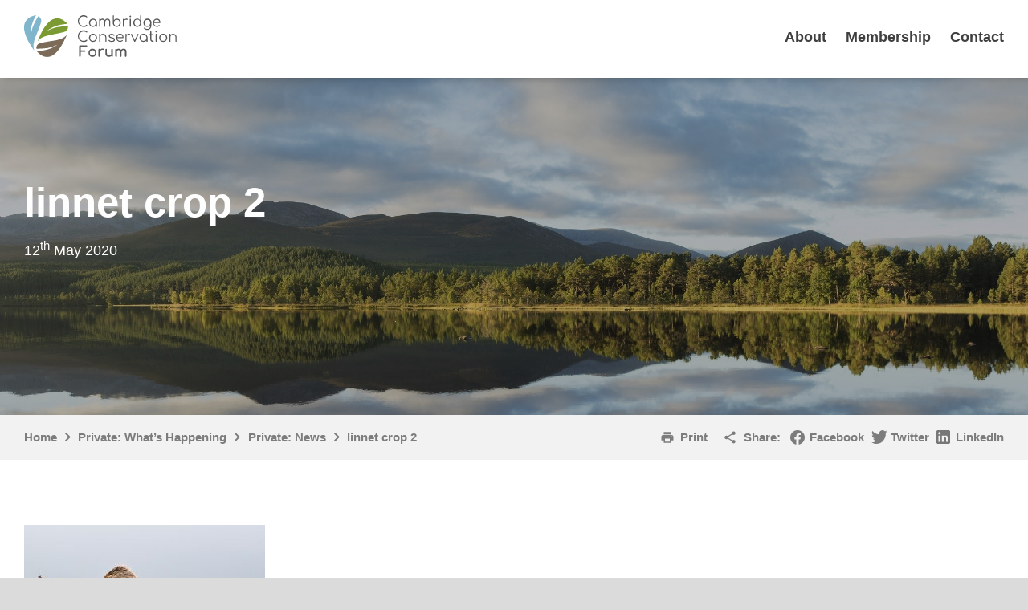

--- FILE ---
content_type: text/html; charset=UTF-8
request_url: https://www.cambridgeconservationforum.org.uk/2020/05/12/the-life-scientific-with-prof-debbie-pain/linnet-crop-2/
body_size: 5738
content:
<!doctype html>
<html dir="ltr" lang="en-GB" prefix="og: https://ogp.me/ns#">
<head>
	<meta charset="UTF-8">
	<meta http-equiv="X-UA-Compatible" content="IE=edge">
	<meta name="viewport" content="width=device-width, initial-scale=1">
	
	<link rel="shortcut icon" href="https://www.cambridgeconservationforum.org.uk/wp-content/themes/cci/favicon.png" type="image/x-icon">
	<link href="https://www.cambridgeconservationforum.org.uk/wp-content/themes/cci/static/styles.min.css" rel="stylesheet">
	
		<!-- All in One SEO 4.6.1.1 - aioseo.com -->
		<title>linnet crop 2 | Cambridge Conservation Forum</title>
		<meta name="robots" content="max-image-preview:large" />
		<link rel="canonical" href="https://www.cambridgeconservationforum.org.uk/2020/05/12/the-life-scientific-with-prof-debbie-pain/linnet-crop-2/" />
		<meta name="generator" content="All in One SEO (AIOSEO) 4.6.1.1" />
		<meta property="og:locale" content="en_GB" />
		<meta property="og:site_name" content="Cambridge Conservation Forum | Connecting Conservationists in Cambridge" />
		<meta property="og:type" content="article" />
		<meta property="og:title" content="linnet crop 2 | Cambridge Conservation Forum" />
		<meta property="og:url" content="https://www.cambridgeconservationforum.org.uk/2020/05/12/the-life-scientific-with-prof-debbie-pain/linnet-crop-2/" />
		<meta property="article:published_time" content="2020-05-12T14:31:55+00:00" />
		<meta property="article:modified_time" content="2020-05-12T14:31:55+00:00" />
		<meta name="twitter:card" content="summary_large_image" />
		<meta name="twitter:title" content="linnet crop 2 | Cambridge Conservation Forum" />
		<script type="application/ld+json" class="aioseo-schema">
			{"@context":"https:\/\/schema.org","@graph":[{"@type":"BreadcrumbList","@id":"https:\/\/www.cambridgeconservationforum.org.uk\/2020\/05\/12\/the-life-scientific-with-prof-debbie-pain\/linnet-crop-2\/#breadcrumblist","itemListElement":[{"@type":"ListItem","@id":"https:\/\/www.cambridgeconservationforum.org.uk\/#listItem","position":1,"name":"Home","item":"https:\/\/www.cambridgeconservationforum.org.uk\/","nextItem":"https:\/\/www.cambridgeconservationforum.org.uk\/2020\/05\/12\/the-life-scientific-with-prof-debbie-pain\/linnet-crop-2\/#listItem"},{"@type":"ListItem","@id":"https:\/\/www.cambridgeconservationforum.org.uk\/2020\/05\/12\/the-life-scientific-with-prof-debbie-pain\/linnet-crop-2\/#listItem","position":2,"name":"linnet crop 2","previousItem":"https:\/\/www.cambridgeconservationforum.org.uk\/#listItem"}]},{"@type":"ItemPage","@id":"https:\/\/www.cambridgeconservationforum.org.uk\/2020\/05\/12\/the-life-scientific-with-prof-debbie-pain\/linnet-crop-2\/#itempage","url":"https:\/\/www.cambridgeconservationforum.org.uk\/2020\/05\/12\/the-life-scientific-with-prof-debbie-pain\/linnet-crop-2\/","name":"linnet crop 2 | Cambridge Conservation Forum","inLanguage":"en-GB","isPartOf":{"@id":"https:\/\/www.cambridgeconservationforum.org.uk\/#website"},"breadcrumb":{"@id":"https:\/\/www.cambridgeconservationforum.org.uk\/2020\/05\/12\/the-life-scientific-with-prof-debbie-pain\/linnet-crop-2\/#breadcrumblist"},"author":{"@id":"https:\/\/www.cambridgeconservationforum.org.uk\/author\/juliagrosse\/#author"},"creator":{"@id":"https:\/\/www.cambridgeconservationforum.org.uk\/author\/juliagrosse\/#author"},"datePublished":"2020-05-12T15:31:55+01:00","dateModified":"2020-05-12T15:31:55+01:00"},{"@type":"Organization","@id":"https:\/\/www.cambridgeconservationforum.org.uk\/#organization","name":"Cambridge Conservation Forum","url":"https:\/\/www.cambridgeconservationforum.org.uk\/"},{"@type":"Person","@id":"https:\/\/www.cambridgeconservationforum.org.uk\/author\/juliagrosse\/#author","url":"https:\/\/www.cambridgeconservationforum.org.uk\/author\/juliagrosse\/","name":"Julia Grosse","image":{"@type":"ImageObject","@id":"https:\/\/www.cambridgeconservationforum.org.uk\/2020\/05\/12\/the-life-scientific-with-prof-debbie-pain\/linnet-crop-2\/#authorImage","url":"https:\/\/secure.gravatar.com\/avatar\/6397b9610f790119c4488dd2dba22779?s=96&d=mm&r=g","width":96,"height":96,"caption":"Julia Grosse"}},{"@type":"WebSite","@id":"https:\/\/www.cambridgeconservationforum.org.uk\/#website","url":"https:\/\/www.cambridgeconservationforum.org.uk\/","name":"Cambridge Conservation Forum","description":"Connecting Conservationists in Cambridge","inLanguage":"en-GB","publisher":{"@id":"https:\/\/www.cambridgeconservationforum.org.uk\/#organization"}}]}
		</script>
		<!-- All in One SEO -->

<link rel='stylesheet' id='wp-block-library-css' href='https://www.cambridgeconservationforum.org.uk/wp-includes/css/dist/block-library/style.min.css?ver=6.5.7' type='text/css' media='all' />
<style id='classic-theme-styles-inline-css' type='text/css'>
/*! This file is auto-generated */
.wp-block-button__link{color:#fff;background-color:#32373c;border-radius:9999px;box-shadow:none;text-decoration:none;padding:calc(.667em + 2px) calc(1.333em + 2px);font-size:1.125em}.wp-block-file__button{background:#32373c;color:#fff;text-decoration:none}
</style>
<style id='global-styles-inline-css' type='text/css'>
body{--wp--preset--color--black: #000000;--wp--preset--color--cyan-bluish-gray: #abb8c3;--wp--preset--color--white: #ffffff;--wp--preset--color--pale-pink: #f78da7;--wp--preset--color--vivid-red: #cf2e2e;--wp--preset--color--luminous-vivid-orange: #ff6900;--wp--preset--color--luminous-vivid-amber: #fcb900;--wp--preset--color--light-green-cyan: #7bdcb5;--wp--preset--color--vivid-green-cyan: #00d084;--wp--preset--color--pale-cyan-blue: #8ed1fc;--wp--preset--color--vivid-cyan-blue: #0693e3;--wp--preset--color--vivid-purple: #9b51e0;--wp--preset--gradient--vivid-cyan-blue-to-vivid-purple: linear-gradient(135deg,rgba(6,147,227,1) 0%,rgb(155,81,224) 100%);--wp--preset--gradient--light-green-cyan-to-vivid-green-cyan: linear-gradient(135deg,rgb(122,220,180) 0%,rgb(0,208,130) 100%);--wp--preset--gradient--luminous-vivid-amber-to-luminous-vivid-orange: linear-gradient(135deg,rgba(252,185,0,1) 0%,rgba(255,105,0,1) 100%);--wp--preset--gradient--luminous-vivid-orange-to-vivid-red: linear-gradient(135deg,rgba(255,105,0,1) 0%,rgb(207,46,46) 100%);--wp--preset--gradient--very-light-gray-to-cyan-bluish-gray: linear-gradient(135deg,rgb(238,238,238) 0%,rgb(169,184,195) 100%);--wp--preset--gradient--cool-to-warm-spectrum: linear-gradient(135deg,rgb(74,234,220) 0%,rgb(151,120,209) 20%,rgb(207,42,186) 40%,rgb(238,44,130) 60%,rgb(251,105,98) 80%,rgb(254,248,76) 100%);--wp--preset--gradient--blush-light-purple: linear-gradient(135deg,rgb(255,206,236) 0%,rgb(152,150,240) 100%);--wp--preset--gradient--blush-bordeaux: linear-gradient(135deg,rgb(254,205,165) 0%,rgb(254,45,45) 50%,rgb(107,0,62) 100%);--wp--preset--gradient--luminous-dusk: linear-gradient(135deg,rgb(255,203,112) 0%,rgb(199,81,192) 50%,rgb(65,88,208) 100%);--wp--preset--gradient--pale-ocean: linear-gradient(135deg,rgb(255,245,203) 0%,rgb(182,227,212) 50%,rgb(51,167,181) 100%);--wp--preset--gradient--electric-grass: linear-gradient(135deg,rgb(202,248,128) 0%,rgb(113,206,126) 100%);--wp--preset--gradient--midnight: linear-gradient(135deg,rgb(2,3,129) 0%,rgb(40,116,252) 100%);--wp--preset--font-size--small: 13px;--wp--preset--font-size--medium: 20px;--wp--preset--font-size--large: 36px;--wp--preset--font-size--x-large: 42px;--wp--preset--spacing--20: 0.44rem;--wp--preset--spacing--30: 0.67rem;--wp--preset--spacing--40: 1rem;--wp--preset--spacing--50: 1.5rem;--wp--preset--spacing--60: 2.25rem;--wp--preset--spacing--70: 3.38rem;--wp--preset--spacing--80: 5.06rem;--wp--preset--shadow--natural: 6px 6px 9px rgba(0, 0, 0, 0.2);--wp--preset--shadow--deep: 12px 12px 50px rgba(0, 0, 0, 0.4);--wp--preset--shadow--sharp: 6px 6px 0px rgba(0, 0, 0, 0.2);--wp--preset--shadow--outlined: 6px 6px 0px -3px rgba(255, 255, 255, 1), 6px 6px rgba(0, 0, 0, 1);--wp--preset--shadow--crisp: 6px 6px 0px rgba(0, 0, 0, 1);}:where(.is-layout-flex){gap: 0.5em;}:where(.is-layout-grid){gap: 0.5em;}body .is-layout-flex{display: flex;}body .is-layout-flex{flex-wrap: wrap;align-items: center;}body .is-layout-flex > *{margin: 0;}body .is-layout-grid{display: grid;}body .is-layout-grid > *{margin: 0;}:where(.wp-block-columns.is-layout-flex){gap: 2em;}:where(.wp-block-columns.is-layout-grid){gap: 2em;}:where(.wp-block-post-template.is-layout-flex){gap: 1.25em;}:where(.wp-block-post-template.is-layout-grid){gap: 1.25em;}.has-black-color{color: var(--wp--preset--color--black) !important;}.has-cyan-bluish-gray-color{color: var(--wp--preset--color--cyan-bluish-gray) !important;}.has-white-color{color: var(--wp--preset--color--white) !important;}.has-pale-pink-color{color: var(--wp--preset--color--pale-pink) !important;}.has-vivid-red-color{color: var(--wp--preset--color--vivid-red) !important;}.has-luminous-vivid-orange-color{color: var(--wp--preset--color--luminous-vivid-orange) !important;}.has-luminous-vivid-amber-color{color: var(--wp--preset--color--luminous-vivid-amber) !important;}.has-light-green-cyan-color{color: var(--wp--preset--color--light-green-cyan) !important;}.has-vivid-green-cyan-color{color: var(--wp--preset--color--vivid-green-cyan) !important;}.has-pale-cyan-blue-color{color: var(--wp--preset--color--pale-cyan-blue) !important;}.has-vivid-cyan-blue-color{color: var(--wp--preset--color--vivid-cyan-blue) !important;}.has-vivid-purple-color{color: var(--wp--preset--color--vivid-purple) !important;}.has-black-background-color{background-color: var(--wp--preset--color--black) !important;}.has-cyan-bluish-gray-background-color{background-color: var(--wp--preset--color--cyan-bluish-gray) !important;}.has-white-background-color{background-color: var(--wp--preset--color--white) !important;}.has-pale-pink-background-color{background-color: var(--wp--preset--color--pale-pink) !important;}.has-vivid-red-background-color{background-color: var(--wp--preset--color--vivid-red) !important;}.has-luminous-vivid-orange-background-color{background-color: var(--wp--preset--color--luminous-vivid-orange) !important;}.has-luminous-vivid-amber-background-color{background-color: var(--wp--preset--color--luminous-vivid-amber) !important;}.has-light-green-cyan-background-color{background-color: var(--wp--preset--color--light-green-cyan) !important;}.has-vivid-green-cyan-background-color{background-color: var(--wp--preset--color--vivid-green-cyan) !important;}.has-pale-cyan-blue-background-color{background-color: var(--wp--preset--color--pale-cyan-blue) !important;}.has-vivid-cyan-blue-background-color{background-color: var(--wp--preset--color--vivid-cyan-blue) !important;}.has-vivid-purple-background-color{background-color: var(--wp--preset--color--vivid-purple) !important;}.has-black-border-color{border-color: var(--wp--preset--color--black) !important;}.has-cyan-bluish-gray-border-color{border-color: var(--wp--preset--color--cyan-bluish-gray) !important;}.has-white-border-color{border-color: var(--wp--preset--color--white) !important;}.has-pale-pink-border-color{border-color: var(--wp--preset--color--pale-pink) !important;}.has-vivid-red-border-color{border-color: var(--wp--preset--color--vivid-red) !important;}.has-luminous-vivid-orange-border-color{border-color: var(--wp--preset--color--luminous-vivid-orange) !important;}.has-luminous-vivid-amber-border-color{border-color: var(--wp--preset--color--luminous-vivid-amber) !important;}.has-light-green-cyan-border-color{border-color: var(--wp--preset--color--light-green-cyan) !important;}.has-vivid-green-cyan-border-color{border-color: var(--wp--preset--color--vivid-green-cyan) !important;}.has-pale-cyan-blue-border-color{border-color: var(--wp--preset--color--pale-cyan-blue) !important;}.has-vivid-cyan-blue-border-color{border-color: var(--wp--preset--color--vivid-cyan-blue) !important;}.has-vivid-purple-border-color{border-color: var(--wp--preset--color--vivid-purple) !important;}.has-vivid-cyan-blue-to-vivid-purple-gradient-background{background: var(--wp--preset--gradient--vivid-cyan-blue-to-vivid-purple) !important;}.has-light-green-cyan-to-vivid-green-cyan-gradient-background{background: var(--wp--preset--gradient--light-green-cyan-to-vivid-green-cyan) !important;}.has-luminous-vivid-amber-to-luminous-vivid-orange-gradient-background{background: var(--wp--preset--gradient--luminous-vivid-amber-to-luminous-vivid-orange) !important;}.has-luminous-vivid-orange-to-vivid-red-gradient-background{background: var(--wp--preset--gradient--luminous-vivid-orange-to-vivid-red) !important;}.has-very-light-gray-to-cyan-bluish-gray-gradient-background{background: var(--wp--preset--gradient--very-light-gray-to-cyan-bluish-gray) !important;}.has-cool-to-warm-spectrum-gradient-background{background: var(--wp--preset--gradient--cool-to-warm-spectrum) !important;}.has-blush-light-purple-gradient-background{background: var(--wp--preset--gradient--blush-light-purple) !important;}.has-blush-bordeaux-gradient-background{background: var(--wp--preset--gradient--blush-bordeaux) !important;}.has-luminous-dusk-gradient-background{background: var(--wp--preset--gradient--luminous-dusk) !important;}.has-pale-ocean-gradient-background{background: var(--wp--preset--gradient--pale-ocean) !important;}.has-electric-grass-gradient-background{background: var(--wp--preset--gradient--electric-grass) !important;}.has-midnight-gradient-background{background: var(--wp--preset--gradient--midnight) !important;}.has-small-font-size{font-size: var(--wp--preset--font-size--small) !important;}.has-medium-font-size{font-size: var(--wp--preset--font-size--medium) !important;}.has-large-font-size{font-size: var(--wp--preset--font-size--large) !important;}.has-x-large-font-size{font-size: var(--wp--preset--font-size--x-large) !important;}
.wp-block-navigation a:where(:not(.wp-element-button)){color: inherit;}
:where(.wp-block-post-template.is-layout-flex){gap: 1.25em;}:where(.wp-block-post-template.is-layout-grid){gap: 1.25em;}
:where(.wp-block-columns.is-layout-flex){gap: 2em;}:where(.wp-block-columns.is-layout-grid){gap: 2em;}
.wp-block-pullquote{font-size: 1.5em;line-height: 1.6;}
</style>
<link rel='stylesheet' id='contact-form-7-css' href='https://www.cambridgeconservationforum.org.uk/wp-content/plugins/contact-form-7/includes/css/styles.css?ver=5.9.3' type='text/css' media='all' />
<link rel='stylesheet' id='noptin_front-css' href='https://www.cambridgeconservationforum.org.uk/wp-content/plugins/newsletter-optin-box/includes/assets/css/frontend.css?ver=1714468081' type='text/css' media='all' />
<link rel="https://api.w.org/" href="https://www.cambridgeconservationforum.org.uk/wp-json/" /><link rel="alternate" type="application/json" href="https://www.cambridgeconservationforum.org.uk/wp-json/wp/v2/media/1505" /><link rel="alternate" type="application/json+oembed" href="https://www.cambridgeconservationforum.org.uk/wp-json/oembed/1.0/embed?url=https%3A%2F%2Fwww.cambridgeconservationforum.org.uk%2F2020%2F05%2F12%2Fthe-life-scientific-with-prof-debbie-pain%2Flinnet-crop-2%2F" />
<link rel="alternate" type="text/xml+oembed" href="https://www.cambridgeconservationforum.org.uk/wp-json/oembed/1.0/embed?url=https%3A%2F%2Fwww.cambridgeconservationforum.org.uk%2F2020%2F05%2F12%2Fthe-life-scientific-with-prof-debbie-pain%2Flinnet-crop-2%2F&#038;format=xml" />
</head>
<body>	
	<div class="site" id="top">	
	<div id="accessibility-links">
		<a href="#sitemap">Skip to sitemap</a>
	</div>

	<header class="header">
		<div class="header-measure">
			<div class="headerLogo">
				<a href="/">
					<img src="/wp-content/themes/cci/static/images/ccf-logo.svg" alt="Cambridge Conservation Forum">
				</a>
<!-- 				<div class="headerLogo-elp">
					<a href="/" title="Go to Endangered Landscapes Programme Homepage">
						<img src="/wp-content/themes/cci/static/images/logo/elp-logo.svg" alt="">
					</a>
				</div>
				<div class="headerLogo-cci">
					<a href="https://www.cambridgeconservation.org/" title="Go to Cambridge Conservation Initative Website">
						<img src="/wp-content/themes/cci/static/images/logo/cci-logo.svg" alt="">
					</a>
				</div> -->
			</div>
			
			<div class="header-nav">
				<nav role="navigation">
					<a href="#menu" id="menu-toggle" aria-expanded="false">Menu</a>
					<ul id="menu" class="menu"><li id="menu-item-300" class="menu-item menu-item-type-post_type menu-item-object-page menu-item-300"><a rel="page" href="https://www.cambridgeconservationforum.org.uk/about/">About</a></li>
<li id="menu-item-673" class="menu-item menu-item-type-post_type menu-item-object-page menu-item-673"><a rel="page" href="https://www.cambridgeconservationforum.org.uk/membership/">Membership</a></li>
<li id="menu-item-383" class="menu-item menu-item-type-post_type menu-item-object-page menu-item-383"><a rel="page" href="https://www.cambridgeconservationforum.org.uk/contact/">Contact</a></li>
</ul>
					<!-- COMMENT JOE STEER 2/6/25: HAVE REMOVED THE NEWSLETTER SIGN-UP TEMPORARILY
					<div class="navExtras">
						<div class="navExtras-item">
							<a href="/newsletter-signup/" class="nav-button">Newsletter</a>
						</div>
					</div> 
					-->
				</nav>	
			</div>
		</div>
	</header>
	
	<main class="main" role="main"><div class="hero">
	<div class="hero-measure">
		<div class="hero-content">

			<div class="hero-reveal">
				
					<h1 class="hero-title">linnet crop 2</h1>

				
														<p class="hero-text">12<sup>th</sup> May 2020</p>
							</div>

			
		</div>

		
		<div class="hero-links">

					</div>

	</div>

			<div class="hero-bgimage"></div>

	
</div><div class="utilities">
	<div class="utilities-measure">
		<div id="breadcrumb"><ol><li><a href="/">Home</a> <i class="fa fa-angle-right"></i></li><li><a href="https://www.cambridgeconservationforum.org.uk/?page_id=695">Private: What&#8217;s Happening</a></li><li><a href="https://www.cambridgeconservationforum.org.uk/?page_id=306">Private: News</a> <i class="fa fa-angle-right"></i></li><li class="last">linnet crop 2</li></ol></div>
		<ul class="pageTools">
			<li class="pageTools-item">
				<a href="javascript:window.print()" class="pageTools-print">Print</a>
			</li>
			<li class="pageTools-item">
				<div class="share">
					<div class="share-item share-label">Share:</div>

					<div class="share-item">
						<a rel="nofollow" href="http://www.facebook.com/sharer.php?u=https://www.cambridgeconservationforum.org.uk/2020/05/12/the-life-scientific-with-prof-debbie-pain/linnet-crop-2/&amp;t=linnet+crop+2" title="Share this page on Facebook" id="social-share__facebook" target="_blank" rel="noopener noreferrer">Facebook</a>
					</div>

					<div class="share-item">
						<a rel="nofollow" href="http://twitter.com/home?status=Currently+reading%3A+https://www.cambridgeconservationforum.org.uk/2020/05/12/the-life-scientific-with-prof-debbie-pain/linnet-crop-2/" title="Share this article with your Twitter followers" id="social-share__twitter" target="_blank" rel="noopener noreferrer">Twitter</a> 
					</div> 
					
					<div class="share-item">
						<a rel="nofollow" href="https://www.linkedin.com/shareArticle?mini=true&url=https://www.cambridgeconservationforum.org.uk/2020/05/12/the-life-scientific-with-prof-debbie-pain/linnet-crop-2/" title="Share this article with your LinkedIn followers" id="social-share__linkedin" target="_blank" rel="noopener noreferrer">LinkedIn</a> 
					</div> 

				</div>
			</li>
		</ul>
	</div>
</div>
	
		<div class="page">
			<div class="page-section">
				<div class="page-measure">

					<div class="postArticle">
						<div class="postArticle-primary">
							<p class="attachment"><a href='https://www.cambridgeconservationforum.org.uk/wp-content/uploads/2020/05/linnet-crop-2.jpg'><img fetchpriority="high" decoding="async" width="300" height="297" src="https://www.cambridgeconservationforum.org.uk/wp-content/uploads/2020/05/linnet-crop-2-300x297.jpg" class="attachment-medium size-medium" alt="" srcset="https://www.cambridgeconservationforum.org.uk/wp-content/uploads/2020/05/linnet-crop-2-300x297.jpg 300w, https://www.cambridgeconservationforum.org.uk/wp-content/uploads/2020/05/linnet-crop-2-1024x1014.jpg 1024w, https://www.cambridgeconservationforum.org.uk/wp-content/uploads/2020/05/linnet-crop-2-150x150.jpg 150w, https://www.cambridgeconservationforum.org.uk/wp-content/uploads/2020/05/linnet-crop-2-768x761.jpg 768w, https://www.cambridgeconservationforum.org.uk/wp-content/uploads/2020/05/linnet-crop-2-145x145.jpg 145w, https://www.cambridgeconservationforum.org.uk/wp-content/uploads/2020/05/linnet-crop-2-141x140.jpg 141w, https://www.cambridgeconservationforum.org.uk/wp-content/uploads/2020/05/linnet-crop-2-600x594.jpg 600w, https://www.cambridgeconservationforum.org.uk/wp-content/uploads/2020/05/linnet-crop-2.jpg 1461w" sizes="(max-width: 300px) 100vw, 300px" /></a></p>
						</div>
						
						<div class="postArticle-secondary">
													</div>
					</div>
					
				</div>
			</div>
		</div>

	
		</main>

		<footer class="footer">
			<div class="footer-measure">
				
				<div class="footer-primary">

					<div class="footer-contact">
						<h2 class="footer-contact__heading">Contact us</h2>

						<img src="/wp-content/themes/cci/static/images/ccf-logo-white.svg" alt="Cambridge Conservation Forum">

						<br>
						<br>
						
						
<!-- 						<p class="footer-contact__address">
							Cambridge Conservation Initiative <br>
							The David Attenborough Building <br>
							Pembroke Street <br>
							Cambridge <br>
							CB2 3QZ <br>
							United Kingdom
						</p>  -->

						<!-- <p class="footer-contact__telephone">Telephone: +44 (0)1223 331300</p> -->
						<p class="footer-contact__email">Email: <a href="mailto:cambridgeconservationforum@gmail.com">cambridgeconservationforum@gmail.com</a></p>
						
						<!--
						<div class="footer-social">
							<h2 class="footer-social__heading">Stay connected</h2>
							<ul class="social-list">
																<li class="social-list__item"><a href="https://twitter.com/CCF_Tweets" class="social-list__link social-list--twitter" target="_blank">Twitter</a></li>
								
																<li class="social-list__item"><a href="https://www.facebook.com/cambridgecf/" class="social-list__link social-list--facebook">Facebook</a></li>
								
								
																
															</ul>
						</div>
						-->
					</div>
					
					<!-- Sitemap -->
					<div class="footer-sitemap" id="sitemap">

						<ul id="footer-menu" class="footer-menu"><li id="menu-item-420" class="menu-item menu-item-type-post_type menu-item-object-page menu-item-has-children menu-item-420"><a href="https://www.cambridgeconservationforum.org.uk/about/">About</a>
<ul class="sub-menu">
	<li id="menu-item-422" class="menu-item menu-item-type-post_type menu-item-object-page menu-item-422"><a href="https://www.cambridgeconservationforum.org.uk/about/what-we-do/">What we do</a></li>
	<li id="menu-item-423" class="menu-item menu-item-type-post_type menu-item-object-page menu-item-423"><a href="https://www.cambridgeconservationforum.org.uk/about/governance/">Governance</a></li>
	<li id="menu-item-424" class="menu-item menu-item-type-post_type menu-item-object-page menu-item-424"><a href="https://www.cambridgeconservationforum.org.uk/about/cci-partnership/">CCI Partnership</a></li>
	<li id="menu-item-1300" class="menu-item menu-item-type-post_type menu-item-object-page menu-item-1300"><a href="https://www.cambridgeconservationforum.org.uk/privacy-policy/">Privacy Policy</a></li>
</ul>
</li>
<li id="menu-item-738" class="menu-item menu-item-type-post_type menu-item-object-page menu-item-has-children menu-item-738"><a href="https://www.cambridgeconservationforum.org.uk/membership/">Membership</a>
<ul class="sub-menu">
	<li id="menu-item-740" class="menu-item menu-item-type-post_type menu-item-object-page menu-item-740"><a href="https://www.cambridgeconservationforum.org.uk/membership/member-organisations/">Member Organisations</a></li>
</ul>
</li>
<li id="menu-item-746" class="menu-item menu-item-type-post_type menu-item-object-page menu-item-746"><a href="https://www.cambridgeconservationforum.org.uk/contact/">Contact us</a></li>
</ul>					</div>
				</div>
				
				<div class="footer-signoff">
					<p class="footer-signoff__copyright">&copy; 2026 The Cambridge Conservation Forum. All rights reserved. <br><br>

					<!-- All text on this website is licensed under a Creative Commons Attribution-NonCommercial-ShareAlike 4.0 International License -->
				</p>
					<p class="footer-signoff__chameleon"><a href="https://www.chameleonstudios.co.uk/">Web Design by Chameleon Studios</a></p>	
					<p class="footer-signoff__top"><a href="#top">Back to top</a></p>
				</div>		


			</div>
		</footer>

		</div><!-- ends .site container -->

		<script type="text/javascript" src="https://www.cambridgeconservationforum.org.uk/wp-content/plugins/contact-form-7/includes/swv/js/index.js?ver=5.9.3" id="swv-js"></script>
<script type="text/javascript" id="contact-form-7-js-extra">
/* <![CDATA[ */
var wpcf7 = {"api":{"root":"https:\/\/www.cambridgeconservationforum.org.uk\/wp-json\/","namespace":"contact-form-7\/v1"}};
/* ]]> */
</script>
<script type="text/javascript" src="https://www.cambridgeconservationforum.org.uk/wp-content/plugins/contact-form-7/includes/js/index.js?ver=5.9.3" id="contact-form-7-js"></script>
<script type="text/javascript" id="noptin_front-js-extra">
/* <![CDATA[ */
var noptin = {"ajaxurl":"https:\/\/www.cambridgeconservationforum.org.uk\/wp-admin\/admin-ajax.php","resturl":"https:\/\/www.cambridgeconservationforum.org.uk\/wp-json\/noptin\/v1\/form","nonce":"e6ed5ec639","cookie":null,"connect_err":"Could not establish a connection to the server.","cookie_path":"\/"};
/* ]]> */
</script>
<script type="text/javascript" src="https://www.cambridgeconservationforum.org.uk/wp-content/plugins/newsletter-optin-box/includes/assets/js/dist/legacy-forms.js?ver=1714468081" id="noptin_front-js"></script>

		<!-- Google Analytics -->
		
		<!-- Scripts -->
	    <script src="https://www.cambridgeconservationforum.org.uk/wp-content/themes/cci/static/third-party.min.js"></script>
	    <script src="https://www.cambridgeconservationforum.org.uk/wp-content/themes/cci/static/main.min.js"></script>
	    <script src="https://www.cambridgeconservationforum.org.uk/wp-content/themes/cci/jquery.vide.js"></script>

		<link rel="stylesheet" href="https://cdn.jsdelivr.net/gh/fancyapps/fancybox@3.5.7/dist/jquery.fancybox.min.css" />
		<script src="https://cdn.jsdelivr.net/gh/fancyapps/fancybox@3.5.7/dist/jquery.fancybox.min.js"></script>

		<!-- <script src="https://maps.googleapis.com/maps/api/js?key=&callback=initMap" async defer></script>
	    <script src="https://maps.googleapis.com/maps/api/js?key=AIzaSyC14vwNswfdrFOEKUAAI8jVSrEbjgrhsDg&callback=mainMap"></script> -->
	</body>
</html>

--- FILE ---
content_type: text/css
request_url: https://www.cambridgeconservationforum.org.uk/wp-content/themes/cci/static/styles.min.css
body_size: 9403
content:
body{font-family:-apple-system, BlinkMacSystemFont, arial, helvetica, "Helvetica Neue", sans-serif;line-height:1.54;margin:0;-webkit-font-smoothing:antialiased;-moz-osx-font-smoothing:grayscale}h1,h2{line-height:1.15}@media (max-width: 641px){h2{font-size:21px;line-height:1.2}}h3,h4{line-height:1.6}@media (max-width: 641px){h3,h4{line-height:1.3}}img{height:auto;max-width:100%}figure{margin:0}.main a,.footer a{color:#71aac3}main{background:#fff}strong,b{font-weight:600}#accessibility-links{display:none}.meta-info{color:#2e2e2e;font-weight:bold;font-size:86%}@media (max-width: 641px){p{line-height:1.35}}.article-image__text ul,.article ul,.postArticle-primary ul,.projectSingle-text ul,.mediaArticle-text ul{display:table;margin-left:0 !important;padding-left:0 !important;list-style:none}.article-image__text ul li,.article ul li,.postArticle-primary ul li,.projectSingle-text ul li,.mediaArticle-text ul li{display:table-row}.article-image__text ul li:before,.article ul li:before,.postArticle-primary ul li:before,.projectSingle-text ul li:before,.mediaArticle-text ul li:before{content:url("/wp-content/themes/cci/static/images/bullet.svg");display:table-cell;padding-right:0.4em;font-size:20px;color:#469a00}.page-measure h2:first-child{margin-top:0}.wpcf7-form{max-width:800px;margin-top:30px}.wpcf7-form .wpcf7-form-control-wrap{display:block;margin-top:4px}.wpcf7-form label{font-weight:bold;font-size:15px}.wpcf7-form input[type="text"],.wpcf7-form input[type="email"],.wpcf7-form textarea{width:100%;background:#f9f9f9;border:1px solid #ccc;font-size:16px;padding:8px;font-family:arial}.wpcf7-form button,.wpcf7-form input[type="submit"]{font-size:16px;font-weight:bold}#mc_embed_signup{font-size:1em !important;font-family:inherit !important;line-height:1.4 !important;max-width:800px;margin:auto}#mc_embed_signup h2{margin-bottom:15px}#mc_embed_signup .indicates-required{margin-bottom:20px}#mc_embed_signup fieldset{border:0;padding-left:0;margin-left:0}#mc_embed_signup fieldset label{display:block}#mc_embed_signup .mc-field-group{padding-bottom:8px}#mc_embed_signup .mc-field-group ul li:before{display:none}#mc_embed_signup .mc-field-group input[type="email"],#mc_embed_signup .mc-field-group input[type="text"]{width:100%;font-size:1em;padding:0.5em;color:#000;margin-top:8px}#mc_embed_signup .mc-field-group label{margin-bottom:3px;font-weight:600;font-size:1em}#mc_embed_signup .mc-field-group label br{display:none}#mc_embed_signup .content__gdpr label{margin-right:8px}#mc_embed_signup div.mce_inline_error{background-color:#000 !important}#mc_embed_signup input.mce_inline_error{border-color:#000 !important}@-webkit-keyframes headingBg{0%{-webkit-transform:scale(1.1);transform:scale(1.1);opacity:0.3}100%{-webkit-transform:scale(1);transform:scale(1);opacity:0.7}}@keyframes headingBg{0%{-webkit-transform:scale(1.1);transform:scale(1.1);opacity:0.3}100%{-webkit-transform:scale(1);transform:scale(1);opacity:0.7}}.animation-headingbg,.hero-bgimage,.hero-home-bgimage,.hero-search-bgimage{opacity:0.3;-webkit-transform:scale(1.1);transform:scale(1.1);-webkit-animation-name:headingBg;animation-name:headingBg;-webkit-animation-duration:1.2s;animation-duration:1.2s;-webkit-animation-delay:0s;animation-delay:0s;-webkit-animation-iteration-count:1;animation-iteration-count:1;-webkit-animation-direction:normal;animation-direction:normal;-webkit-animation-timing-function:linear;animation-timing-function:linear;-webkit-animation-fill-mode:forwards;animation-fill-mode:forwards}@-webkit-keyframes heroText{0%{opacity:0;-webkit-transform:translateY(40px);transform:translateY(40px)}100%{opacity:1;-webkit-transform:translateY(0px);transform:translateY(0px)}}@keyframes heroText{0%{opacity:0;-webkit-transform:translateY(40px);transform:translateY(40px)}100%{opacity:1;-webkit-transform:translateY(0px);transform:translateY(0px)}}.animation-heroText,.hero-reveal{opacity:0;-webkit-transform:translateY(40px);transform:translateY(40px);-webkit-animation-name:heroText;animation-name:heroText;-webkit-animation-duration:1.2s;animation-duration:1.2s;-webkit-animation-delay:0s;animation-delay:0s;-webkit-animation-iteration-count:1;animation-iteration-count:1;-webkit-animation-direction:normal;animation-direction:normal;-webkit-animation-timing-function:cubic-bezier(0.55, 0.09, 0, 0.99);animation-timing-function:cubic-bezier(0.55, 0.09, 0, 0.99);-webkit-animation-fill-mode:forwards;animation-fill-mode:forwards}@media print{#menu-toggle{display:none !important}.main a:after,.footer a:after{content:" (" attr(href) ") "}.main a{color:#000000;text-decoration:underline}}*{-webkit-box-sizing:border-box;box-sizing:border-box}.container,.header-measure,.hero-measure,.hero-home-measure,.hero-search-measure,.utilities-measure,.section-measure,.page-measure,.wp-block-group__inner-container,.content-measure,.heroPerson-measure,.footer-measure{padding-left:15px;padding-right:15px}@media (min-width: 860px){.container,.header-measure,.hero-measure,.hero-home-measure,.hero-search-measure,.utilities-measure,.section-measure,.page-measure,.wp-block-group__inner-container,.content-measure,.heroPerson-measure,.footer-measure{max-width:1360px;margin:auto;padding-left:30px;padding-right:30px}}body{background:#dbdbdb}.site{max-width:1800px;margin-left:auto;margin-right:auto;overflow:hidden;-webkit-box-shadow:0px 5px 25px 0px rgba(0,0,0,0.1);box-shadow:0px 5px 25px 0px rgba(0,0,0,0.1);background:#fff}.header{position:relative;padding-top:1em;padding-bottom:1em;background:#fff}@media (min-width: 860px){.header{padding-top:0;padding-bottom:0;-webkit-box-shadow:3px 0px 10px rgba(0,0,0,0.25);box-shadow:3px 0px 10px rgba(0,0,0,0.25);position:relative;z-index:9999}}@media (min-width: 860px){.header-measure{display:-webkit-box;display:-ms-flexbox;display:flex;-webkit-box-align:center;-ms-flex-align:center;align-items:center}}.headerLogo{display:-webkit-box;display:-ms-flexbox;display:flex;-webkit-box-align:center;-ms-flex-align:center;align-items:center}.headerLogo a{display:block;-webkit-transition:0.2s;transition:0.2s}.headerLogo a:hover{-webkit-transform:scale(1.05);transform:scale(1.05)}.headerLogo-elp{border-right:1px solid #D5D5D4;padding-right:15px}.headerLogo-cci{padding-left:15px}@media (min-width: 860px){.header-nav{padding-left:1em;margin-left:auto}}.header-nav nav{display:-webkit-box;display:-ms-flexbox;display:flex}ul#menu{list-style:none;margin:0;padding:0;margin-top:10px}@media (min-width: 860px){ul#menu{padding-left:0;margin:0;position:relative;top:-2px}}@media (max-width: 641px){ul#menu{width:100%}}ul#menu li{padding:7px 0;border-bottom:1px solid #e1e1e1}@media (min-width: 860px){ul#menu li{display:inline-block;vertical-align:middle;margin-right:1.25em;padding:32px 0 36px 0;border:0;border-top:4px solid transparent;-webkit-transition:0.2s border-color ease-in-out;transition:0.2s border-color ease-in-out}ul#menu li:last-child{margin-right:0}ul#menu li:hover{border-top:4px solid #71aac3}}ul#menu li a{color:#838282;text-decoration:none;display:block;font-weight:700}@media (min-width: 860px){ul#menu li a{color:#404040;font-size:1.1em;font-weight:700;-webkit-transition:0.2s color ease-in-out;transition:0.2s color ease-in-out;height:25px;display:block;line-height:25px}ul#menu li a:hover{color:#71aac3}}@media (min-width: 860px){ul#menu li.current-menu-item,ul#menu li.current-page-ancestor{border-top:4px solid #71aac3}}ul#menu li.current-menu-item a,ul#menu li.current-page-ancestor a{color:#71aac3}@media (min-width: 860px){ul#menu li.menu-home,ul#menu li#menu-item-2989{display:none !important}}@media (min-width: 860px){ul#menu li.menu-search a{background-image:url("/wp-content/themes/cci/static/images/spyglass.png");background-image:-webkit-gradient(linear, left top, left bottom, from(transparent), to(transparent)),url("/wp-content/themes/cci/static/images/spyglass.svg");background-image:linear-gradient(transparent, transparent),url("/wp-content/themes/cci/static/images/spyglass.svg");background-repeat:no-repeat;font-size:0;width:25px;background-position:top center;-webkit-transition:0.2s opacity ease-in-out;transition:0.2s opacity ease-in-out}ul#menu li.menu-search a:hover{opacity:0.6}}.navExtras{display:-webkit-box;display:-ms-flexbox;display:flex}@media (max-width: 1004px){.navExtras{display:none}}.navExtras-item{padding-top:21px;padding-left:20px}.navExtras-item a{color:#838282;text-decoration:none;display:block;font-weight:700}@media (min-width: 860px){.navExtras-item a{color:#404040;font-size:1.1em;font-weight:700;-webkit-transition:0.2s color ease-in-out;transition:0.2s color ease-in-out;display:block}.navExtras-item a:hover{color:#71aac3}}.nav-button,.wpcf7-form button,.wpcf7-form input[type="submit"],#membersAlphabeticalFilter button{text-decoration:none;border:1px solid #71aac3;color:#71aac3 !important;background:#e7f1f5;display:block !important;padding-left:10px;padding-right:10px;padding-bottom:10px;padding-top:10px}#menu-toggle{display:none}body.js ul#menu{display:none}@media (min-width: 860px){body.js ul#menu{display:block}}body.js #menu-toggle{display:block;position:absolute;top:24px;right:1em;padding:5px 8px;text-decoration:none;color:#6b6a6a;border-radius:4px;font-size:1.1em;font-weight:600;background-image:url("/wp-content/themes/cci/static/images/hamburger.svg");background-repeat:no-repeat;background-position:center right;padding-right:30px}body.js #menu-toggle[aria-expanded=true]{background-image:url("/wp-content/themes/cci/static/images/close.svg")}@media (min-width: 860px){body.js #menu-toggle{display:none}}body.js #menu.is-active{display:block}.hero{background:#000;color:#fff;padding:2.4em 0 2.8em 0;position:relative;overflow:hidden}.hero__media-link{color:#fff !important;text-decoration:none}.hero__title,.hero-title{margin-top:0}.hero-title{line-height:1.05}.hero-measure{position:relative;z-index:2}.hero-bgimage{position:absolute;top:0;left:0;right:0;bottom:0;background:url("/wp-content/themes/cci/static/images/elp-hero.jpg");background-repeat:no-repeat;background-size:cover;background-position:top right;opacity:0.7}@media (prefers-reduced-motion: reduce){.hero-bgimage{-webkit-animation:none;animation:none}}@media (max-width: 641px){.hero-bgimage{-webkit-animation:none;animation:none}}.hero-caption{opacity:0.5}.hero-text{line-height:1.3;font-size:96%;font-weight:500;margin-top:15px;margin-bottom:25px}.subnav{background:#838181;background:rgba(131,129,129,0.8);padding:15px}@media (prefers-reduced-transparency: reduce){.subnav{background:#838181 !important}}.subnav-list{list-style:none;margin:0;padding:0;width:100%}.subnav-list li{padding-bottom:0.3em}@media (max-width: 641px){.subnav-list li{padding-bottom:10px}}.subnav-list li:last-child{padding-bottom:0}.subnav-list li a{color:#fff !important;font-weight:bold;text-decoration:none;background-image:url("/wp-content/themes/cci/static/images/chevron-right-white.svg");background-repeat:no-repeat;background-position:center right;padding-right:2em;display:block}@media (max-width: 641px){.subnav-list li a{line-height:1.3;font-size:15px}}.subnav-list li a:hover{text-decoration:underline}.hero--single .hero-content{-webkit-box-flex:0;-ms-flex:0 0 100%;flex:0 0 100%;padding-top:8em;padding-bottom:12em}@media (max-width: 641px){.hero--single .hero-content{padding-top:10px;padding-bottom:0px}}.hero--single .hero-title,.hero--single .hero-text{max-width:100% !important}.hero--single .hero-links{display:none}@media (min-width: 860px){.hero{padding:0;background-color:#000;color:#fff;position:relative;overflow:hidden}.hero-gradient{background:-webkit-gradient(linear, left top, left bottom, color-stop(80%, rgba(0,0,0,0)), to(rgba(0,0,0,0.65)));background:linear-gradient(to bottom, rgba(0,0,0,0) 80%, rgba(0,0,0,0.65) 100%);position:relative;z-index:2}.hero-measure{position:relative;z-index:2;display:-webkit-box;display:-ms-flexbox;display:flex}.hero-content{-webkit-box-flex:0;-ms-flex:0 0 65%;flex:0 0 65%;padding-right:3em;padding-top:8em;padding-bottom:12em}.hero-links{-webkit-box-flex:0;-ms-flex:0 0 35%;flex:0 0 35%}.hero-credit{position:absolute;bottom:16px;left:33px;font-size:86%}.subnav{height:100%;padding:4em 0 5em 0;background:#838181;background:rgba(131,129,129,0.8);display:-webkit-box;display:-ms-flexbox;display:flex}.subnav-list{list-style:none;margin:0;padding:0;width:100%}.subnav-list li{padding-bottom:18px}.subnav-list li:last-child{padding-bottom:0}.subnav-list li a{color:#ececec !important;font-weight:bold;text-decoration:none;background-image:url("/wp-content/themes/cci/static/images/chevron-right-white-light.svg");background-repeat:no-repeat;background-position:93% center;padding-right:2em;display:block;-webkit-transition:0.2s background-position ease-in-out;transition:0.2s background-position ease-in-out;font-size:104%;border-left:4px solid transparent;line-height:1.1;padding-left:30px;-webkit-transition:0.2s;transition:0.2s}.subnav-list li a:hover,.subnav-list li.active-page a{color:#fff !important;background-image:url("/wp-content/themes/cci/static/images/chevron-right-white.svg");background-repeat:no-repeat;background-position:93% center;border-left:4px solid #fff;text-decoration:none}.hero-title{font-size:3.2em;line-height:1.1;margin-bottom:0}.hero-text{font-size:1.1em;line-height:1.45;margin-bottom:0;font-weight:500}.hero__media-title{font-size:1.25em;margin-top:1.2em;margin-bottom:0}.hero__media-link{color:#fff !important;text-decoration:none;background-image:url("/wp-content/themes/cci/static/images/play-icon.png");background-image:-webkit-gradient(linear, left top, left bottom, from(transparent), to(transparent)),url("/wp-content/themes/cci/static/images/play-icon.svg");background-image:linear-gradient(transparent, transparent),url("/wp-content/themes/cci/static/images/play-icon.svg");background-repeat:no-repeat;background-position:left;background-size:45px;height:58px;padding-top:12px;display:inline-block;padding-left:60px;-webkit-transition:0.2s opacity ease-in-out;transition:0.2s opacity ease-in-out}.hero__media-link:hover{opacity:0.7}.hero-title,.hero-text{max-width:680px !important}.hero-image{display:none}.hero-caption{position:absolute;bottom:1.4em;right:20px;opacity:1}.hero-search{padding-top:1.5em}}*{-webkit-box-sizing:border-box;box-sizing:border-box}.page{padding-top:0;padding-bottom:0}@media (min-width: 860px){.page{padding-top:25px;padding-bottom:0px}}.page-section{padding:15px 0}@media (min-width: 860px){.page-section{padding:40px 0}}.page-section--tint{background:#f2f2f2;padding:25px 0}@media (min-width: 860px){.page-section--tint{padding:70px 0;margin-top:35px}}@media (min-width: 860px){.page-section--nopadtop{padding-top:0}}@media (min-width: 860px){.page-section--nopadbottom{padding-bottom:0}}.page img{max-width:100%;height:auto;display:block}@media (min-width: 860px){.page-section-heading{margin-top:0;font-size:220%;margin-bottom:35px}}.hero-home{background:#000;color:#fff;padding:0;position:relative;overflow:hidden}.hero-home-standfirst{font-size:94%;line-height:1.4;font-weight:600}.hero-home__media-title{line-height:1.3}.hero-home__media-link{color:#fff !important;text-decoration:none}.hero-home__media-link{color:#fff !important;text-decoration:none;background-image:url("/wp-content/themes/cci/static/images/play-icon.png");background-image:-webkit-gradient(linear, left top, left bottom, from(transparent), to(transparent)),url("/wp-content/themes/cci/static/images/play-icon.svg");background-image:linear-gradient(transparent, transparent),url("/wp-content/themes/cci/static/images/play-icon.svg");background-repeat:no-repeat;background-position:left;background-size:55px;height:58px;padding-top:0;display:inline-block;padding-left:74px;-webkit-transition:0.2s opacity ease-in-out;transition:0.2s opacity ease-in-out}@media (max-width: 860px){.hero-home__media-link{background-size:35px;padding-left:50px;background-position:left 5px;font-size:14px;max-width:440px}}.hero-home__title,.hero-home-title{margin-top:0}.hero-home-caption{display:none}.hero-home-measure{position:relative;z-index:2}.hero-home-bgimage{position:absolute;top:0;left:0;right:0;bottom:0;background:url("/wp-content/themes/cci/static/images/praying-mantis.jpg");background-repeat:no-repeat;background-size:cover;background-position:top right}@media (prefers-reduced-motion: reduce){.hero-home-bgimage{-webkit-animation:none;animation:none;opacity:0.7;-webkit-transform:none;transform:none}}@media (max-width: 641px){.hero-home-bgimage{-webkit-animation:none;animation:none;opacity:0.7;-webkit-transform:none;transform:none}}@media (prefers-reduced-motion: reduce){.hero-reveal{-webkit-animation:none;animation:none;opacity:1;-webkit-transform:none;transform:none}}@media (max-width: 641px){.hero-reveal{-webkit-animation:none;animation:none;opacity:1;-webkit-transform:none;transform:none}}.hero-home-title{font-size:70px;line-height:1.1;margin-bottom:0.4em;max-width:900px !important;-webkit-transition:0.2s font-size;transition:0.2s font-size}@media (min-width: 1200px){.hero-home-title{font-size:78px;line-height:1;max-width:900px !important}}@media (max-width: 1366px){.hero-home-title{font-size:60px;max-width:680px !important}}@media (max-width: 1000px){.hero-home-title{font-size:50px;max-width:580px !important}}@media (max-width: 860px){.hero-home-title{font-size:35px}}@media (min-width: 1200px){.hero-home-standfirst{max-width:790px !important}}@media (max-width: 1366px){.hero-home-standfirst{max-width:660px !important}}@media (max-width: 1000px){.hero-home-standfirst{max-width:580px !important}}@media (max-width: 860px){.hero-home-standfirst{max-width:430px !important}}.hero-home-content{-webkit-box-flex:0;-ms-flex:0 0 75%;flex:0 0 75%;padding-right:3em}@media (min-width: 1200px){.hero-home-content{padding-top:180px;padding-bottom:230px}}@media (max-width: 1366px){.hero-home-content{padding-top:140px;padding-bottom:205px}}@media (max-width: 1000px){.hero-home-content{padding-top:110px;padding-bottom:110px}}@media (max-width: 860px){.hero-home-content{padding-top:40px;padding-bottom:40px}}@media (min-width: 860px){.hero-home{padding:0;background-color:#000;color:#fff;position:relative;overflow:hidden}.hero-home-gradient{background:-webkit-gradient(linear, left top, left bottom, color-stop(80%, rgba(0,0,0,0)), to(rgba(0,0,0,0.65)));background:linear-gradient(to bottom, rgba(0,0,0,0) 80%, rgba(0,0,0,0.65) 100%);position:relative;z-index:2;height:100%}.hero-home-measure{position:relative;z-index:2;display:-webkit-box;display:-ms-flexbox;display:flex}.hero-home-links{display:none}.hero-home-standfirst{font-size:1.1em;line-height:1.45;margin-bottom:0;font-weight:bold}.hero-home__media-title{font-size:1.3em;line-height:1.4;margin-top:2.2em;margin-bottom:0}.hero-home__media-link:hover{opacity:0.7}.hero-home-caption{position:absolute;bottom:1.4em;right:20px;opacity:1;display:block}.hero-home-search{padding-top:1.5em}.hero-home__smalltxt{display:block;font-weight:normal;font-size:85%}}.hero-search{background:#303030;color:#fff;padding:1.5em 0em}.hero-search__media-link{color:#fff !important;text-decoration:none}.hero-search__title,.hero-search-title{margin-top:0}.hero-search-caption{opacity:0.5}@media (min-width: 860px){.hero-search{padding:0;background-color:#000;color:#fff;position:relative;overflow:hidden}.hero-search-gradient{background:-webkit-gradient(linear, left top, left bottom, color-stop(80%, rgba(0,0,0,0)), to(rgba(0,0,0,0.65)));background:linear-gradient(to bottom, rgba(0,0,0,0) 80%, rgba(0,0,0,0.65) 100%);position:relative;z-index:2}.hero-search-measure{position:relative;z-index:2;display:-webkit-box;display:-ms-flexbox;display:flex}.hero-search-content{-webkit-box-flex:0;-ms-flex:0 0 65%;flex:0 0 65%;padding-right:3em;padding-top:7em;padding-bottom:9em}.hero-search-links{-webkit-box-flex:0;-ms-flex:0 0 35%;flex:0 0 35%}.hero-search-title{font-size:3.8em;line-height:1.1;margin-bottom:0.4em}.hero-search-standfirst{font-size:1.1em;line-height:1.45;margin-bottom:0;font-weight:bold}.hero-search__media-title{font-size:1.25em;margin-top:1.2em;margin-bottom:0}.hero-search__media-link{color:#fff !important;text-decoration:none;background-image:url("/wp-content/themes/cci/static/images/play-icon.png");background-image:-webkit-gradient(linear, left top, left bottom, from(transparent), to(transparent)),url("/wp-content/themes/cci/static/images/play-icon.svg");background-image:linear-gradient(transparent, transparent),url("/wp-content/themes/cci/static/images/play-icon.svg");background-repeat:no-repeat;background-position:left;background-size:45px;height:58px;padding-top:12px;display:inline-block;padding-left:60px;-webkit-transition:0.2s opacity ease-in-out;transition:0.2s opacity ease-in-out}.hero-search__media-link:hover{opacity:0.7}.hero-search-title,.hero-search-standfirst{max-width:680px !important}.hero-search-image{display:none}.hero-search-caption{position:absolute;bottom:1.4em;right:20px;opacity:1}.hero-search-bgimage{position:absolute;top:0;left:0;right:0;bottom:0;background:url("/wp-content/themes/cci/static/images/praying-mantis.jpg");background-repeat:no-repeat;background-size:cover;background-position:top right}.hero-search-search{padding-top:1.5em}}@media (prefers-reduced-motion: reduce){.hero-search-bgimage{-webkit-animation:none;animation:none;opacity:0.7;-webkit-transform:none;transform:none}}.utilities{display:none;background:#f2f2f2;padding-top:16px;padding-bottom:16px}@media (min-width: 860px){.utilities{display:block}}ul.taxonomy-list{list-style:none;margin:0;padding:0;background:#f7f7f7;padding:1em 1.3em;margin-bottom:1.8em}ul.taxonomy-list li{display:inline-block;font-weight:bold;padding-right:0.5em;color:#000}ul.taxonomy-list li a{font-weight:bold;text-decoration:none;color:#000}.utilities-measure{display:-webkit-box;display:-ms-flexbox;display:flex}.pageTools{list-style:none;margin:0;padding:0;margin-left:auto}.pageTools-item{display:inline-block;vertical-align:top;margin-left:15px;color:#7c7c7c;font-size:15px;font-weight:700}.pageTools-print{display:block;background-image:url("/wp-content/themes/cci/static/images/print.svg");background-repeat:no-repeat;background-position:center left;padding-left:25px}.pageTools a{color:#7c7c7c;text-decoration:none}.pageTools a:hover{text-decoration:underline}.share-item{display:inline-block;vertical-align:top;padding-left:5px}.share-label{background-image:url("/wp-content/themes/cci/static/images/share.svg");background-repeat:no-repeat;background-position:center left;padding-left:26px;padding-right:3px}#social-share__facebook{background-image:url("/wp-content/themes/cci/static/images/facebook-icon.svg");background-repeat:no-repeat;background-position:center left;padding-left:24px;display:block}#social-share__twitter{background-image:url("/wp-content/themes/cci/static/images/twitter-icon.svg");background-repeat:no-repeat;background-position:center left;padding-left:24px;display:block}#social-share__linkedin{background-image:url("/wp-content/themes/cci/static/images/linkedin-icon.svg");background-repeat:no-repeat;background-position:center left;padding-left:24px;display:block}#breadcrumb{display:none}@media (min-width: 860px){#breadcrumb{display:block}}#breadcrumb ol{margin:0;padding:0;list-style:none}#breadcrumb li{display:inline-block;margin-right:0.55em;background-image:url("/wp-content/themes/cci/static/images/chevron-right.svg");background-repeat:no-repeat;background-position:right;padding-right:1.2em}#breadcrumb li.last{background-image:none;padding-right:0}#breadcrumb li,#breadcrumb a{color:#7c7c7c;font-size:15px;font-weight:700;text-decoration:none}#breadcrumb a:hover{text-decoration:underline}.button,.filter button,.filter input[type="submit"],.filterSet-link{background-color:#71aac3;background-image:url("/wp-content/themes/cci/static/images/btn-arrow.svg");background-position:right center;background-repeat:no-repeat;color:#fff !important;text-decoration:none;display:inline-block;padding:8px 37px 9px 14px;font-weight:bold;font-size:1em;border:0;-webkit-transition:0.2s;transition:0.2s}@media (min-width: 860px){.button,.filter button,.filter input[type="submit"],.filterSet-link{padding:14px 50px 14px 20px}}.button:hover,.filter button:hover,.filter input:hover[type="submit"],.filterSet-link:hover{background-color:#5f9fbb}.button-group{display:-webkit-box;display:-ms-flexbox;display:flex;-webkit-box-pack:center;-ms-flex-pack:center;justify-content:center;margin-left:auto;margin-right:auto;padding-top:0.4em}.button-group__item{padding-left:0.4em;padding-right:0.4em}.pagination{margin-top:50px;text-align:center}@media (max-width: 641px){.pagination{margin-top:35px}}.pagination p a,.pagination p span{display:inline-block;background-color:#71aac3;color:#fff;padding:8px 14px;font-size:90%;margin-right:0.3em;text-decoration:none;margin-bottom:10px;font-weight:bold;-webkit-transition:0.2s;transition:0.2s}.pagination p a:hover,.pagination p span:hover{background-color:#5f9fbb;font-size:90%}.pagination p span.current{background-color:#5f9fbb}.pagination .next{background-image:url("/wp-content/themes/cci/static/images/pagination-arrow-forwards.svg");background-repeat:no-repeat;background-position:center right;padding-right:35px}.pagination .prev{background-image:url("/wp-content/themes/cci/static/images/pagination-arrow-back.svg");background-repeat:no-repeat;background-position:center left;padding-left:35px}.resources{display:-webkit-box;display:-ms-flexbox;display:flex;-webkit-box-orient:vertical;-webkit-box-direction:normal;-ms-flex-direction:column;flex-direction:column}@media (min-width: 860px){.resources{-webkit-box-orient:horizontal;-webkit-box-direction:normal;-ms-flex-direction:row;flex-direction:row;margin:-30px 0 0 -30px}}.resources-list{-webkit-box-flex:0;-ms-flex:0 0 100%;flex:0 0 100%}@media (min-width: 860px){.resources-list{-webkit-box-flex:0;-ms-flex:0 0 70%;flex:0 0 70%;padding:30px 0 0 30px;-webkit-box-ordinal-group:2;-ms-flex-order:1;order:1}}.resources-filters{-webkit-box-flex:0;-ms-flex:0 0 100%;flex:0 0 100%;margin-bottom:30px}@media (min-width: 860px){.resources-filters{-webkit-box-flex:0;-ms-flex:0 0 30%;flex:0 0 30%;padding:30px 0 0 30px;-webkit-box-ordinal-group:3;-ms-flex-order:2;order:2}}.filter{background:#f7f7f7;padding:20px}.filter-heading{margin-top:0;margin-bottom:0;font-size:170%}.filter fieldset{padding:0;border:0}.filter legend{font-size:1.3em;display:block;margin-bottom:6px}.filter button,.filter input[type="submit"]{background-image:none;padding:12px 15px;margin-top:5px}.filter input[type="reset"]{-webkit-appearance:none;-moz-appearance:none;appearance:none;border:0;padding:0;background:none;color:#343434;font-weight:bold;font-size:90%}.filter p:last-child{margin-bottom:0}.filter label{color:#343434}.filter p{color:#343434}.filter-set{padding-bottom:16px}.filter-set h3{margin-bottom:5px;margin-top:20px}.filter-set input[type="checkbox"]{display:none}.filter-set label{cursor:pointer;font-size:93%}.filter-set input[type="checkbox"]+label:before{border:0;content:url("/wp-content/themes/cci/static/images/checkbox.gif");display:inline-block;height:16px;margin:-1px 9px 0 0;padding:0;vertical-align:middle;width:16px}.filter-set input[type="checkbox"]:checked+label:before{content:url("/wp-content/themes/cci/static/images/checkbox-on.gif");text-align:center}.filter-set input[type="checkbox"]:checked+label:after{font-weight:bold}.filter-set-item{margin:2px 0}.heroPerson{background:#fafafa;padding-top:40px;padding-bottom:40px}.heroPerson-measure{text-align:center}.heroPerson-image{border-radius:50%;overflow:hidden}.filterSet{margin-bottom:60px;text-align:center}@media (max-width: 641px){.filterSet{margin-bottom:25px}}.filterSet-list{list-style:none;margin:0;padding:0}.filterSet-item{margin:0 5px;padding:0;display:inline-block}@media (max-width: 641px){.filterSet-item{margin-top:10px}}@media (max-width: 641px){.filterSet-link{font-size:14px}}.filterSet--current .filterSet-link{background-color:#609125 !important}.relatedProject-figure{display:none}.relatedProject-body h2{font-size:17px;line-height:24px;margin-bottom:12px}.relatedProject-body a{text-decoration:none}.relatedProject-body a:hover{text-decoration:underline}.relatedProject-body p{display:none}.people{display:-webkit-box;display:-ms-flexbox;display:flex;-ms-flex-wrap:wrap;flex-wrap:wrap;margin:-30px 0 0 -30px}.people-entry{padding:30px 0 0 30px}@media (min-width: 860px){.people-entry{-webkit-box-flex:0;-ms-flex:0 0 25%;flex:0 0 25%}}.people-entry .person{height:100%;margin-bottom:0}.person{background-color:#f7f7f7;padding:0px;text-align:center;height:auto;margin-bottom:25px}.person-link{display:block;text-decoration:none;color:#000 !important}.person-name{margin-bottom:0;font-size:135%}.person-role{color:#181818;font-size:90%;line-height:1.3;margin-top:10px}.person-imgwrap{background:#ffffff;background:-webkit-gradient(linear, left top, left bottom, color-stop(50%, #fff), color-stop(50%, #f7f7f7));background:linear-gradient(to bottom, #fff 50%, #f7f7f7 50%);filter:progid:DXImageTransform.Microsoft.gradient( startColorstr='#ffffff', endColorstr='#f7f7f7',GradientType=0 )}.person-image{border-radius:100%;margin:auto;max-width:100px !important;max-height:100px}.person-content{padding:10px 15px 5px 15px;font-size:93%;color:#353535;line-height:1.3}.person-bio{color:#353535;text-align:left;font-size:93%;line-height:1.3;border-top:1px solid #dedede;padding-top:15px}.person-bioText{text-align:left}.page-section--tint .person-imgwrap{background:#f2f2f2;background:-webkit-gradient(linear, left top, left bottom, color-stop(50%, #f2f2f2), color-stop(50%, #fff));background:linear-gradient(to bottom, #f2f2f2 50%, #fff 50%);filter:progid:DXImageTransform.Microsoft.gradient( startColorstr='#f2f2f2', endColorstr='#ffffff',GradientType=0 )}.page-section--tint .person{background-color:#fff !important}.peoplebycat-intro{padding-bottom:35px}.panel{background-color:#f2f2f2;padding:15px}@media (min-width: 860px){.panel{display:-webkit-box;display:-ms-flexbox;display:flex;padding:30px}}.panel h2{font-size:1.4em}@media (min-width: 860px){.panel h2{margin-top:0;font-size:2.1em}}.panel p,.panel li{font-size:0.95em;line-height:1.4}@media (min-width: 860px){.panel p,.panel li{font-size:1em}}@media (min-width: 860px){.panel-media{-webkit-box-flex:0;-ms-flex:0 0 50%;flex:0 0 50%;margin-right:15px;position:relative}}.panel-media img{width:100%}@media (min-width: 860px){.panel-media img{position:absolute;height:100%;-o-object-fit:cover;object-fit:cover}}.panel-body{padding-top:15px}@media (min-width: 860px){.panel-body{-webkit-box-flex:0;-ms-flex:0 0 50%;flex:0 0 50%;padding-left:15px;padding-top:0}}@media (min-width: 860px){.panel .button,.panel .filter button,.filter .panel button,.panel .filter input[type="submit"],.filter .panel input[type="submit"],.panel .filterSet-link{margin-top:10px}}.intro__text p{margin-bottom:0}@media (max-width: 641px){.intro__title{margin-top:10px !important}}@media only screen and (min-width: 900px){.intro{text-align:center;max-width:1020px;margin-left:auto;margin-right:auto;padding-bottom:0px}.intro__title{font-size:44px;line-height:1.2 !important;margin-bottom:20px;margin-top:0}.intro__buttons{margin-top:20px}.intro__buttons .button,.intro__buttons .filter button,.filter .intro__buttons button,.intro__buttons .filter input[type="submit"],.filter .intro__buttons input[type="submit"],.intro__buttons .filterSet-link{display:inline-block;margin-left:5px;margin-right:5px}.intro p:last-child{margin-bottom:0}.intro__text p{margin-bottom:inherit}}.article blockquote{border-left:5px solid #e1e1e1;margin-left:0;padding-left:10px}.article p:first-child,.article h1:first-child,.article h2:first-child,.article h3:first-child{margin-top:0}.article h1:last-child,.article h2:last-child,.article h3:last-child,.article p:last-child{margin-bottom:0}.article h2{font-size:180%;margin-top:30px;margin-bottom:0}.article h3{font-size:170%;margin-top:30px;margin-bottom:0}.article h4{font-size:160%;margin-top:30px;margin-bottom:0}.article ol{padding-left:18px}.article ol li{margin:3px 0}.article ul{padding-left:17px}.article ul li{margin:3px 0}.article--narrow{width:80%;margin-left:auto;margin-right:auto}@media (max-width: 641px){.timeline-item{margin-bottom:20px}}@media (min-width: 860px){.timeline-item{display:-webkit-box;display:-ms-flexbox;display:flex}}.timeline-item h3{font-size:150%;line-height:1.3;margin:14px 0 0 0;color:#222222}@media (max-width: 641px){.timeline-item h3{font-size:115%;line-height:1.3}}.timeline-marker{position:relative}@media (min-width: 860px){.timeline-marker{margin-right:25px;padding-bottom:50px;max-width:240px}}@media (max-width: 641px){.timeline-marker{max-width:190px}}@media (min-width: 860px){.timeline-marker:after{content:"";width:6px;background:#d9d9d9;display:block;position:absolute;top:0;bottom:0;left:50%;-webkit-transform:translateX(-50%);transform:translateX(-50%)}}@media (min-width: 860px){.timeline-item:last-child .timeline-marker{padding-bottom:0}}.timeline-image{position:relative;z-index:2}.timeline-content{color:#606060}@media (min-width: 860px){.timeline-content{-webkit-box-flex:1;-ms-flex:1;flex:1}}.timeline-content p:first-child{margin-top:0}.timeline--circles .timeline-image{border-radius:50%}@media (min-width: 860px){.mediaArticle{display:-webkit-box;display:-ms-flexbox;display:flex;-webkit-box-align:start;-ms-flex-align:start;align-items:flex-start;padding:0px;margin:-35px 0 0 -35px}}@media (min-width: 860px){.mediaArticle-text{-webkit-box-flex:0;-ms-flex:0 0 66.666%;flex:0 0 66.666%;padding:35px 0 0 35px}}.mediaArticle-text p:first-child,.mediaArticle-text h1:first-child,.mediaArticle-text h2:first-child,.mediaArticle-text h3:first-child,.mediaArticle-text h4:first-child,.mediaArticle-text h5:first-child,.mediaArticle-text h6:first-child{margin-top:0}.mediaArticle-image{padding-top:5px}@media (min-width: 860px){.mediaArticle-image{-webkit-box-flex:0;-ms-flex:0 0 33.333%;flex:0 0 33.333%;padding:35px 0 0 35px}}.mediaArticle-image img,.mediaArticle-image iframe{width:100%;max-width:100%}.mediaObject{background-color:#f2f2f2;padding:15px;margin-bottom:20px}@media (min-width: 860px){.mediaObject{display:-webkit-box;display:-ms-flexbox;display:flex;-webkit-box-align:start;-ms-flex-align:start;align-items:flex-start;padding:30px}}.mediaObject h2{font-size:1.4em}@media (min-width: 860px){.mediaObject h2{margin-top:0;font-size:1.5em;margin-bottom:0}}.mediaObject h2 a{color:#000;text-decoration:none}.mediaObject h2 a:hover{text-decoration:underline}.mediaObject p,.mediaObject li{font-size:0.95em;line-height:1.4}@media (min-width: 860px){.mediaObject p,.mediaObject li{font-size:1em}}.mediaObject-figure{max-width:270px}.mediaObject-figure img{min-width:200px}@media (max-width: 1004px){.mediaObject-figure img{min-width:auto;max-width:150px}}@media (min-width: 860px){.mediaObject-figure{padding-right:15px;text-align:center}}@media (max-width: 641px){.mediaObject-figure{margin-bottom:10px}}@media (min-width: 860px){.mediaObject-body{-webkit-box-flex:1;-ms-flex:1;flex:1;padding-left:15px}}.mediaObject-body ul{padding-left:17px}.mediaObject-figure img{width:auto;display:inline-block !important;margin:auto}.mediaObject--circle img{border-radius:50%}.mediaObject-link--disabled{pointer-events:none;text-decoration:none;cursor:default}.postArticle{display:-webkit-box;display:-ms-flexbox;display:flex;-ms-flex-wrap:wrap;flex-wrap:wrap;margin:-30px 0 0 -30px}.postArticle-primary{padding:30px 0 0 30px}@media (min-width: 860px){.postArticle-primary{-webkit-box-flex:0;-ms-flex:0 0 70%;flex:0 0 70%}}.postArticle-primary ol{padding-left:18px}.postArticle-primary h2:first-child{margin-top:0}.postArticle-secondary{padding:30px 0 0 30px}@media (min-width: 860px){.postArticle-secondary{-webkit-box-flex:0;-ms-flex:0 0 30%;flex:0 0 30%}}.post-image{overflow:hidden}.post-image img{width:100%;display:block;-webkit-transition:0.3s -webkit-transform ease-in-out;transition:0.3s -webkit-transform ease-in-out;transition:0.3s transform ease-in-out;transition:0.3s transform ease-in-out, 0.3s -webkit-transform ease-in-out}.post-heading{margin:15px 0 10px 0;font-size:125%;line-height:1.15}.post-body{padding-top:15px}.post-link{color:#000 !important;text-decoration:none}.post-excerpt{font-size:90%;line-height:1.5}.post{margin-bottom:20px}.post:last-child{margin-bottom:0}.post-card{background:#f2f2f2}.page-section--tint .post-card{background:#fff}.post-body{padding:15px}.post-date{margin-top:auto;margin-bottom:0;color:#2e2e2e;font-weight:bold;font-size:82%;padding-top:0px}.post-meta-date a{text-decoration:none;color:#71aac3 !important}@media (min-width: 860px){.posts{display:-webkit-box;display:-ms-flexbox;display:flex;-ms-flex-wrap:wrap;flex-wrap:wrap;margin:-40px 0 0 -40px}.post{-webkit-box-flex:0;-ms-flex:0 0 33.333%;flex:0 0 33.333%;padding:40px 0 0 40px;margin-bottom:0}.post-card{background:#f2f2f2;display:-webkit-box;display:-ms-flexbox;display:flex;-webkit-box-orient:vertical;-webkit-box-direction:normal;-ms-flex-direction:column;flex-direction:column;-webkit-transition:0.3s -webkit-box-shadow ease-in-out;transition:0.3s -webkit-box-shadow ease-in-out;transition:0.3s box-shadow ease-in-out;transition:0.3s box-shadow ease-in-out, 0.3s -webkit-box-shadow ease-in-out;height:100%;position:relative}.post-card:hover{-webkit-box-shadow:0px 3px 6px 0px rgba(0,0,0,0.2);box-shadow:0px 3px 6px 0px rgba(0,0,0,0.2)}.post-card:hover .post-image img{-webkit-transform:scale(1.1);transform:scale(1.1)}}@media (min-width: 860px) and (prefers-reduced-motion: reduce){.post-card:hover .post-image img{-webkit-transform:none;transform:none}}@media (min-width: 860px){.page-section--tint .post-card{background:#fff}.post-heading{margin:0 0 12px 0;font-size:140%;line-height:1.15}.post-link{color:#000 !important;text-decoration:none}.post-link:before{content:"";display:block;position:absolute;top:0;left:0;right:0;bottom:0;z-index:2}.post-body{padding:20px;display:-webkit-box;display:-ms-flexbox;display:flex;-webkit-box-orient:vertical;-webkit-box-direction:normal;-ms-flex-direction:column;flex-direction:column;-webkit-box-flex:1;-ms-flex:1;flex:1}.post-body p{color:#343434}.post-excerpt{display:none}.post-meta{margin:0;font-size:90%;color:#2e2e2e;position:relative;z-index:2}.post-meta a{color:#71aac3 !important}.post-date{margin-top:auto;margin-bottom:0;color:#2e2e2e;font-weight:bold;font-size:85%;padding-top:40px}.post--large{-webkit-box-flex:0;-ms-flex:0 0 100%;flex:0 0 100%;min-height:470px}.post--large .post-card{-webkit-box-orient:horizontal;-webkit-box-direction:normal;-ms-flex-direction:row;flex-direction:row}.post--large .post-heading{margin-bottom:13px;font-size:200%}.post--large .post-image{-webkit-box-flex:0;-ms-flex:0 0 50%;flex:0 0 50%;-webkit-box-ordinal-group:3;-ms-flex-order:2;order:2;position:relative}.post--large .post-image img{position:absolute;top:0;height:100%;width:100%;-o-object-fit:cover;object-fit:cover}.post--large .post-body{-webkit-box-flex:0;-ms-flex:0 0 50%;flex:0 0 50%;-webkit-box-ordinal-group:2;-ms-flex-order:1;order:1;-webkit-box-flex:1;-ms-flex:1;flex:1}.post--large .post-date{margin-top:auto}.post--large .post-excerpt{display:block;font-size:110%;line-height:1.4}}.album{max-width:635px}.album-stack1{display:grid;grid-template-columns:2.1fr 1fr;grid-gap:20px;margin-bottom:20px}.album-stack1 .album-featured .album-item{height:100%}.album-stack1 .album-featured .album-item img{height:100%}.album-stack1 .album-thumbs .album-item{margin-bottom:20px}.album-stack1 .album-thumbs .album-item:last-child{margin-bottom:0}.album-stack1 .album-thumbs .album-item img{max-width:100%;height:auto}.album-stack2{display:grid;grid-template-columns:1fr 2.1fr;grid-gap:20px}.album-stack2 .album-featured .album-item{height:100%;position:relative}.album-stack2 .album-featured .album-item a{position:relative;display:block;height:100%}.album-stack2 .album-featured .album-item img{height:100%}.album-stack2 .album-thumbs .album-item{margin-bottom:20px}.album-stack2 .album-thumbs .album-item:last-child{margin-bottom:0}.album-stack2 .album-thumbs .album-item img{max-width:100%;height:auto}.album-stack2 .album-more{position:absolute;top:0;left:0;right:0;bottom:0;background:rgba(217,217,217,0.9);color:#fff;font-weight:600;display:-webkit-box;display:-ms-flexbox;display:flex;-webkit-box-align:center;-ms-flex-align:center;align-items:center;-webkit-box-pack:center;-ms-flex-pack:center;justify-content:center;font-size:35px}.projectSingle-article{display:-webkit-box;display:-ms-flexbox;display:flex;margin:-1em 0 0 -1em;-ms-flex-wrap:wrap;flex-wrap:wrap}.projectSingle-text{-webkit-box-flex:0;-ms-flex:0 0 68%;flex:0 0 68%;padding:1em 0 0 1em}@media (max-width: 860px){.projectSingle-text{-webkit-box-flex:0;-ms-flex:0 0 100%;flex:0 0 100%}}.projectSingle-text h2:first-child{margin-top:0}.projectSingle-data{-webkit-box-flex:0;-ms-flex:0 0 32%;flex:0 0 32%;padding:1em 0 0 1em;font-size:15px}@media (max-width: 860px){.projectSingle-data{-webkit-box-flex:0;-ms-flex:0 0 100%;flex:0 0 100%}}.projectPanel{background:#f5f5f5;padding:0 25px 15px 25px}.projectPanel-stats div{padding-bottom:3px}.projectPanel-section{border-bottom:1px solid #d8d8d8;padding-bottom:15px;padding-top:20px}.projectPanel-section:last-child{border-bottom:0}.projectPanel-section h2{margin-top:0 !important}.projectPanel-section h3{margin:0 0 10px 0 !important;font-size:17px}.projectPerson{display:-webkit-box;display:-ms-flexbox;display:flex;-webkit-box-align:start;-ms-flex-align:start;align-items:flex-start;margin-bottom:15px}.projectPerson-image{margin-right:10px}.projectPerson-image img{border-radius:100%}.projectPerson-details{-webkit-box-flex:1;-ms-flex:1;flex:1}.projectPerson-name{margin:0}.projectPerson-sector{margin:0;color:#8f8f8f;font-weight:500;font-size:14px}.projectTeam .person{background-color:transparent;padding:0px;text-align:left;height:auto;margin-bottom:15px}.projectTeam .person-link{display:block;text-decoration:none;color:#000 !important;display:-webkit-box;display:-ms-flexbox;display:flex}.projectTeam .person-imgwrap{background:transparent;-webkit-filter:none;filter:none}.projectTeam .person-image{border-radius:100%;margin:0;max-width:50px !important;max-height:50px}.projectTeam .person-content{padding:5px 15px 5px 15px;font-size:93%;color:#353535;line-height:1.3}.projectTeam .person-name{margin-top:0;margin-bottom:5px;font-size:17px}.projectTeam .person-role{margin:0;color:#8f8f8f;font-weight:500;font-size:14px}.projectTeam .person-bioText{text-align:left;display:none}.projectTeam .person-bio{color:#353535;text-align:left;font-size:93%;line-height:1.3;border-top:1px solid #dedede;padding-top:15px}.projectSingle-parters{padding-top:40px}.projectSingle-otherOrganisations{padding-top:40px}.person-position{color:#181818;font-size:90%;line-height:1.3;margin-top:5px;font-weight:bold;text-align:left}@media (min-width: 860px){.site-search{padding:0}}.site-search form{max-width:100%}@media (min-width: 860px){.site-search form{display:-webkit-box;display:-ms-flexbox;display:flex}}.site-search input[type="search"]{border:0;font-size:1em;padding:1em;background:#f2f2f2;-webkit-box-flex:1;-ms-flex:1;flex:1;-webkit-appearance:none;-moz-appearance:none;appearance:none}.site-search button{background:#7db834;color:#fff !important;text-decoration:none;display:inline-block;padding:1em;font-weight:bold;border:0;font-size:1em}.gallery-item{margin-bottom:20px}@media only screen and (max-width: 900px){.cards{display:grid;grid-template-columns:repeat(auto-fill, minmax(300px, 1fr));grid-gap:20px}}.card{background:#f7f7f7;margin-bottom:0px;height:100%}.card-body{padding:15px}.card-heading{margin:0;font-size:160%}@media (max-width: 641px){.card-heading{font-size:125%}}.cards--halves .card-heading{font-size:190%}.cards--halves .card-text{font-size:100%}.cards--halves .cardSubLikns-link{font-size:95%}.card-link{color:#000 !important;text-decoration:none}.card-text{font-size:92%;line-height:1.3}.card .card-media img{display:block;width:100%}.cardSubLinks{position:relative;z-index:3;display:inline-block}.cardSubLikns-link{font-size:90%;display:block;text-decoration:none}.gallery-container{display:grid;grid-gap:10px;grid-template-columns:1fr 1fr;text-align:center}.gallery-item{border:1px solid #e1e1e1;padding:10px;margin-bottom:0}.gallery-item img{margin:auto}.gallery-caption{font-size:92%;line-height:1.3}@media only screen and (min-width: 900px){.cards{display:-webkit-box;display:-ms-flexbox;display:flex;-ms-flex-wrap:wrap;flex-wrap:wrap;margin:-35px 0 0 -35px}.cards-item{padding:35px 0 0 35px;-webkit-box-flex:0;-ms-flex:0 0 100%;flex:0 0 100%}.card{background:#f7f7f7;position:relative;height:100%;margin-bottom:0}.card .card-media{overflow:hidden}.card .card-media img{display:block;width:100%}.card-link{text-decoration:none;color:#343434 !important;-webkit-transition:0.2s color ease-in-out;transition:0.2s color ease-in-out}.card:hover .card-link{color:#71aac3 !important}.card:hover .card-link:before{-webkit-box-shadow:0px 2px 5px 0px rgba(0,0,0,0.3);box-shadow:0px 2px 5px 0px rgba(0,0,0,0.3)}.card-heading{margin:0;color:#343434}.card-link:before{display:block;content:"";position:absolute;top:0;left:0;right:0;bottom:0;-webkit-transition:0.2s -webkit-box-shadow ease-in-out;transition:0.2s -webkit-box-shadow ease-in-out;transition:0.2s box-shadow ease-in-out;transition:0.2s box-shadow ease-in-out, 0.2s -webkit-box-shadow ease-in-out;z-index:2}.card-timestamp{opacity:0.65}.card-body{padding:20px;color:#343434}.clinks-item a{position:relative;z-index:3}.cards--halves .cards-item{-webkit-box-flex:0;-ms-flex:0 0 50%;flex:0 0 50%}.cards--thirds .cards-item{-webkit-box-flex:0;-ms-flex:0 0 33.333%;flex:0 0 33.333%}.cards--quarters .cards-item{-webkit-box-flex:0;-ms-flex:0 0 25%;flex:0 0 25%}.gallery{overflow:hidden !important;margin-left:-15px;margin-right:-15px}.gallery-heading{font-size:200%;margin-top:0;margin-bottom:30px}.gallery-container{display:-webkit-box;display:-ms-flexbox;display:flex;-ms-flex-wrap:wrap;flex-wrap:wrap;margin-right:-1px;margin-bottom:-1px;grid-gap:0;-webkit-box-pack:start;-ms-flex-pack:start;justify-content:flex-start}.gallery-item{-webkit-box-flex:0;-ms-flex:0 0 20%;flex:0 0 20%;border-top:0;border-left:0;border-right:1px solid #e1e1e1;border-bottom:1px solid #e1e1e1;padding:18px 18px 18px 18px;margin-bottom:0;text-align:center;position:relative}.gallery-image{display:inline-block !important}.gallery-link{display:inline-block;background:#fff;z-index:99;display:block}.gallery-link:before{-webkit-transition:0.2s -webkit-box-shadow ease-in-out;transition:0.2s -webkit-box-shadow ease-in-out;transition:0.2s box-shadow ease-in-out;transition:0.2s box-shadow ease-in-out, 0.2s -webkit-box-shadow ease-in-out;content:"";position:absolute;top:0;left:0;right:0;bottom:0;display:block}.gallery-item:hover .gallery-link:before{-webkit-box-shadow:0px 2px 5px 0px rgba(0,0,0,0.25);box-shadow:0px 2px 5px 0px rgba(0,0,0,0.25)}.gallery-caption{color:#343434;margin-top:10px;margin-bottom:12px;line-height:1.4;font-size:90%}.gallery--halves .gallery-item{-webkit-box-flex:0;-ms-flex:0 0 50%;flex:0 0 50%}.gallery--thirds .gallery-item{-webkit-box-flex:0;-ms-flex:0 0 33.333%;flex:0 0 33.333%}.gallery--quarters .gallery-item{-webkit-box-flex:0;-ms-flex:0 0 25%;flex:0 0 25%}.gallery--circles .gallery-image,.gallery--circles .gallery-link{border-radius:50%}.image-caption p{margin-bottom:0;opacity:0.6;font-style:italic}}ul.downloads{list-style:none;margin:0;padding:0}li.downloads-item{margin-bottom:3px;font-size:13px}li.downloads-item::before{content:url("/wp-content/themes/cci/static/images/download-icon.svg") !important;padding-bottom:4px}li.downloads-item a{text-decoration:none;font-weight:600;margin-right:2px;font-size:16px}li.downloads-item a:hover{text-decoration:underline}.hero-video{height:650px;width:100%;position:relative;background-color:#000}@media (max-width: 1004px){.hero-video{height:460px}}.hero-video-bgimage{background-image:url("/wp-content/uploads/2020/04/Grantchester-Meadows.jpg");background-repeat:no-repeat;background-size:cover;background-position:center;position:absolute;width:100%;height:100%;opacity:0.7;z-index:1}.video-background-container{width:100%;height:650px;z-index:3;position:absolute;opacity:0.7}@media (max-width: 1004px){.video-background-container{display:none}}.hero-video-content{position:absolute;width:100%;height:100%;z-index:3;color:#fff}.hero-video-measure{padding-left:15px;padding-right:15px;height:100%;display:-webkit-box;display:-ms-flexbox;display:flex;-webkit-box-pack:center;-ms-flex-pack:center;justify-content:center;-webkit-box-align:center;-ms-flex-align:center;align-items:center;text-align:center}@media (min-width: 860px){.hero-video-measure{max-width:1360px;margin:auto;padding-left:30px;padding-right:30px;text-align:center}}.hero-video-measure h1{font-size:60px;margin-bottom:0;margin-top:0;text-shadow:2px 2px rgba(0,0,0,0.2)}@media (max-width: 1004px){.hero-video-measure h1{font-size:50px}}@media (max-width: 641px){.hero-video-measure h1{font-size:32px}}.hero-video-measure p{font-size:1.3em;line-height:1.42;margin-bottom:0;font-weight:bold;max-width:900px;margin-left:auto;margin-right:auto;text-shadow:2px 2px rgba(0,0,0,0.1)}@media (max-width: 641px){.hero-video-measure p{font-size:0.97em}}.ghost-button{display:inline-block;padding:12px 20px;font-size:18px;color:#fff !important;text-decoration:none;font-weight:bold;text-transform:uppercase;border:2px solid #fff;margin-top:40px;text-shadow:2px 2px rgba(0,0,0,0.1);margin-bottom:38px}@media (max-width: 641px){.ghost-button{font-size:15px}}.member_tools{display:grid;grid-template-columns:1fr 1fr;grid-gap:40px;padding-bottom:20px}@media (max-width: 641px){.member_tools{display:block;padding-top:15px}}.member_tools p{margin-top:0;font-weight:500}@media (max-width: 641px){.membersSearch{padding-bottom:20px}}.membersSearch input{width:100%;background-color:#eee;background-image:url("/wp-content/themes/cci/static/images/spyglass.svg");background-repeat:no-repeat;background-position:right 15px bottom 13px;background-size:24px;border:0;font-size:1em;padding:14px;border:1px solid #ccc;min-width:420px;-webkit-transition:0.2s;transition:0.2s}.membersSearch input:focus{background-color:#e1e1e1}#membersAlphabeticalFilter{padding-bottom:40px}@media (max-width: 641px){#membersAlphabeticalFilter{padding-bottom:20px}}#membersAlphabeticalFilter button{display:inline-block !important;font-size:16px;font-weight:bold;margin-right:15px;padding:14px 13px;cursor:pointer;-webkit-transition:0.2s;transition:0.2s}#membersAlphabeticalFilter button:last-child{margin-right:0}#membersAlphabeticalFilter button:hover{background:#E8EEDC}#membersAlphabeticalFilter button.button-active{background:#7B9A32 !important;color:#fff !important}.membersAlphabeticalFilter-buttons{display:-webkit-box;display:-ms-flexbox;display:flex}.membersAlphabeticalFilter-buttons button{-webkit-box-flex:1;-ms-flex:1;flex:1}#sitemap{display:none}.footer{background:#303030;color:#fff;padding:10px 0}@media (min-width: 860px){.footer{padding:2em 0}}.footer a{color:#fff;text-decoration:none}.footer a:hover{text-decoration:underline}.footer-contact__logo{display:none}.footer li,.footer p{font-size:0.88em;line-height:1.31}.footer-contact__heading,.footer-social__heading{font-size:20px;margin-bottom:11px}@media (max-width: 641px){.footer-contact__heading,.footer-social__heading{font-size:18px}}.social-list{list-style:none;margin:0;padding:0}@media (min-width: 860px){.footer{background:#303030;color:#fff;padding:4.5em 0 4em 0}.footer a{color:#fff;text-decoration:none;border-bottom:1px solid transparent;-webkit-transition:0.2s border-color ease-in-out;transition:0.2s border-color ease-in-out}.footer a:hover{text-decoration:none;border-bottom:1px solid #d8d8d8}.footer li,.footer p{font-size:0.88em;line-height:1.31}.footer li,.footer a,.footer p{color:#d8d8d8}.footer h2,.footer h3{font-size:1em;text-transform:uppercase;line-height:1;margin-bottom:1em;margin-top:0}.footer h2 a,.footer h3 a{color:#fff}.footer-primary{display:-webkit-box;display:-ms-flexbox;display:flex}.footer-contact{-webkit-box-flex:0;-ms-flex:0 0 28%;flex:0 0 28%}.footer-sitemap{-webkit-box-flex:0;-ms-flex:0 0 72%;flex:0 0 72%}.footer-contact,.sitemap-list__block{padding-right:2.5em;padding-bottom:1.6em}.footer-contact__logo{display:block;margin-bottom:1em}.footer-contact__heading{margin-top:0;display:none}.footer-contact__address{margin-top:0}.footer-contact__telephone{padding-top:1em}.footer-social{padding:0.4em 0 1em 0}.footer-social__heading{display:none}.social-list{list-style:none;margin:0;padding:0}.social-list__item{display:inline-block;padding-right:0.8em}.social-list__link{height:24px;display:inline-block;font-size:0;-webkit-transition:0.2s ease-in-out;transition:0.2s ease-in-out}.social-list__link:hover{opacity:0.7}.social-list--twitter{background-image:url("/wp-content/themes/cci/static/images/social/twitter.png");background-image:-webkit-gradient(linear, left top, left bottom, from(transparent), to(transparent)),url("/wp-content/themes/cci/static/images/social/twitter.svg");background-image:linear-gradient(transparent, transparent),url("/wp-content/themes/cci/static/images/social/twitter.svg");background-repeat:no-repeat;width:28px}.social-list--facebook{background-image:url("/wp-content/themes/cci/static/images/social/facebook.png");background-image:-webkit-gradient(linear, left top, left bottom, from(transparent), to(transparent)),url("/wp-content/themes/cci/static/images/social/facebook.svg");background-image:linear-gradient(transparent, transparent),url("/wp-content/themes/cci/static/images/social/facebook.svg");background-repeat:no-repeat;width:24px}.social-list--instagram{background-image:url("/wp-content/themes/cci/static/images/social/instagram.png");background-image:-webkit-gradient(linear, left top, left bottom, from(transparent), to(transparent)),url("/wp-content/themes/cci/static/images/social/instagram.svg");background-image:linear-gradient(transparent, transparent),url("/wp-content/themes/cci/static/images/social/instagram.svg");background-repeat:no-repeat;width:24px}.social-list--linkedin{background-image:url("/wp-content/themes/cci/static/images/social/linkedin.png");background-image:-webkit-gradient(linear, left top, left bottom, from(transparent), to(transparent)),url("/wp-content/themes/cci/static/images/social/linkedin.svg");background-image:linear-gradient(transparent, transparent),url("/wp-content/themes/cci/static/images/social/linkedin.svg");background-repeat:no-repeat;width:24px}.social-list--youtube{background-image:url("/wp-content/themes/cci/static/images/social/youtube.png");background-image:-webkit-gradient(linear, left top, left bottom, from(transparent), to(transparent)),url("/wp-content/themes/cci/static/images/social/youtube.svg");background-image:linear-gradient(transparent, transparent),url("/wp-content/themes/cci/static/images/social/youtube.svg");background-repeat:no-repeat;width:33px}.footer-signoff{display:-webkit-box;display:-ms-flexbox;display:flex}.footer-signoff p{margin-top:0;margin-bottom:0}.footer-signoff a,.footer-signoff p{color:#d8d8d8}.footer-signoff__top{display:none}.footer-signoff__chameleon{padding-left:1em;margin-left:auto}#sitemap{display:block}ul.footer-menu{list-style:none;margin:0;padding:0 0 30px 10px;display:-webkit-box;display:-ms-flexbox;display:flex;-ms-flex-wrap:wrap;flex-wrap:wrap;width:100%}ul.footer-menu>li{-webkit-box-flex:0;-ms-flex:0 0 25%;flex:0 0 25%;margin-bottom:30px;padding-left:10px}ul.footer-menu>li#menu-item-3337{-webkit-box-flex:0;-ms-flex:0 0 35%;flex:0 0 35%}ul.footer-menu>li#menu-item-3343{-webkit-box-flex:0;-ms-flex:0 0 20%;flex:0 0 20%}ul.footer-menu>li#menu-item-3346{-webkit-box-flex:0;-ms-flex:0 0 20%;flex:0 0 20%}ul.footer-menu>li#menu-item-3351{-webkit-box-flex:0;-ms-flex:0 0 35%;flex:0 0 35%}ul.footer-menu>li#menu-item-3365{-webkit-box-flex:0;-ms-flex:0 0 20%;flex:0 0 20%}ul.footer-menu>li#menu-item-3370{-webkit-box-flex:0;-ms-flex:0 0 20%;flex:0 0 20%}ul.footer-menu>li>a{text-transform:uppercase;color:#fff;font-weight:600;font-size:15px}ul.footer-menu ul.sub-menu{margin:0;padding:10px 0 0 0}ul.footer-menu ul.sub-menu li{margin-bottom:5px}ul.footer-menu ul.sub-menu li:last-child{margin-bottom:0}ul.footer-menu ul.sub-menu li a{font-size:14px}ul.footer-menu li{display:block}}


--- FILE ---
content_type: image/svg+xml
request_url: https://www.cambridgeconservationforum.org.uk/wp-content/themes/cci/static/images/hamburger.svg
body_size: -142
content:
<svg width="21" height="17" viewBox="0 0 21 17" fill="none" xmlns="http://www.w3.org/2000/svg">
<path d="M21 0H0V3H21V0Z" fill="#8BB744"/>
<path d="M21 7H0V10H21V7Z" fill="#8BB744"/>
<path d="M21 14H0V17H21V14Z" fill="#8BB744"/>
</svg>


--- FILE ---
content_type: image/svg+xml
request_url: https://www.cambridgeconservationforum.org.uk/wp-content/themes/cci/static/images/share.svg
body_size: 98
content:
<svg width="18" height="18" viewBox="0 0 18 18" fill="none" xmlns="http://www.w3.org/2000/svg">
<path d="M13.5 12.06C12.93 12.06 12.42 12.285 12.03 12.6375L6.6825 9.52503C6.72 9.35248 6.75 9.18 6.75 9C6.75 8.82 6.72 8.64753 6.6825 8.47498L11.97 5.3925C12.375 5.7675 12.9075 6 13.5 6C14.745 6 15.75 4.99499 15.75 3.75C15.75 2.505 14.745 1.5 13.5 1.5C12.255 1.5 11.25 2.505 11.25 3.75C11.25 3.93 11.28 4.1025 11.3175 4.27499L6.03 7.3575C5.625 6.9825 5.0925 6.75 4.5 6.75C3.255 6.75 2.25 7.755 2.25 9C2.25 10.245 3.255 11.25 4.5 11.25C5.0925 11.25 5.625 11.0175 6.03 10.6425L11.37 13.7625C11.3325 13.92 11.31 14.085 11.31 14.25C11.31 15.4575 12.2925 16.44 13.5 16.44C14.7075 16.44 15.69 15.4575 15.69 14.25C15.69 13.0425 14.7075 12.06 13.5 12.06Z" fill="#7C7C7C"/>
</svg>


--- FILE ---
content_type: image/svg+xml
request_url: https://www.cambridgeconservationforum.org.uk/wp-content/themes/cci/static/images/facebook-icon.svg
body_size: 30
content:
<svg width="18" height="18" viewBox="0 0 18 18" fill="none" xmlns="http://www.w3.org/2000/svg">
<path d="M18 8.99997C18 4.0294 13.9706 0 9 0C4.02943 0 0 4.0294 0 8.99997C0 13.4921 3.29117 17.2155 7.59374 17.8906V11.6016H5.30859V8.99997H7.59374V7.01716C7.59374 4.76155 8.93742 3.51562 10.9932 3.51562C11.9779 3.51562 13.0078 3.69138 13.0078 3.69138V5.90624H11.873C10.7549 5.90624 10.4062 6.59999 10.4062 7.31172V8.99997H12.9024L12.5033 11.6016H10.4062V17.8906C14.7088 17.2155 18 13.4921 18 8.99997Z" fill="#7C7C7C"/>
</svg>
